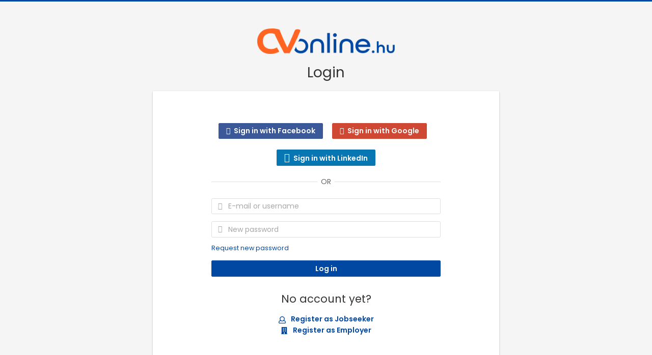

--- FILE ---
content_type: text/html; charset=utf-8
request_url: https://www.cvonline.hu/en/user/login?current=search/job/installation-montage-bauhandwerk/mosonmagyarovar
body_size: 5180
content:
<!DOCTYPE html>
<!--[if IEMobile 7]><html class="no-js ie iem7" lang="en-GB" dir="ltr"><![endif]-->
<!--[if lte IE 6]><html class="no-js ie lt-ie9 lt-ie8 lt-ie7" lang="en-GB" dir="ltr"><![endif]-->
<!--[if (IE 7)&(!IEMobile)]><html class="no-js ie lt-ie9 lt-ie8" lang="en-GB" dir="ltr"><![endif]-->
<!--[if IE 8]><html class="no-js ie lt-ie9" lang="en-GB" dir="ltr"><![endif]-->
<!--[if (gte IE 9)|(gt IEMobile 7)]><html class="no-js ie" lang="en-GB" dir="ltr" prefix="og: http://ogp.me/ns# content: http://purl.org/rss/1.0/modules/content/ dc: http://purl.org/dc/terms/ foaf: http://xmlns.com/foaf/0.1/ rdfs: http://www.w3.org/2000/01/rdf-schema# sioc: http://rdfs.org/sioc/ns# sioct: http://rdfs.org/sioc/types# skos: http://www.w3.org/2004/02/skos/core# xsd: http://www.w3.org/2001/XMLSchema#"><![endif]-->
<!--[if !IE]><!--><html class="no-js" lang="en-GB" dir="ltr" prefix="og: http://ogp.me/ns# content: http://purl.org/rss/1.0/modules/content/ dc: http://purl.org/dc/terms/ foaf: http://xmlns.com/foaf/0.1/ rdfs: http://www.w3.org/2000/01/rdf-schema# sioc: http://rdfs.org/sioc/ns# sioct: http://rdfs.org/sioc/types# skos: http://www.w3.org/2004/02/skos/core# xsd: http://www.w3.org/2001/XMLSchema#"><!--<![endif]-->
<head>
  <title>Login | Cvonline.hu</title>
  <!--[if IE]><![endif]-->
<meta charset="utf-8" />
<script type="text/javascript">window.dataLayer = window.dataLayer || [];function gtag() {dataLayer.push(arguments);}gtag('consent', 'default', {ad_storage: 'denied',analytics_storage: 'denied',ad_user_data: 'denied',ad_personalization: 'denied',wait_for_update: 2000});gtag('set', 'ads_data_redaction', true);</script>
<link rel="dns-prefetch" href="//app.usercentrics.eu" />
<link rel="dns-prefetch" href="//api.usercentrics.eu" />
<link rel="preconnect" href="//privacy-proxy.usercentrics.eu" />
<link rel="preload" href="//privacy-proxy.usercentrics.eu/latest/uc-block.bundle.js" as="script" />
<script type="application/ld+json">{"@context":"http:\/\/schema.org","@type":"WebSite","name":"Cvonline.hu","url":"https:\/\/www.cvonline.hu"}</script>
<script type="application/ld+json">{"@context":"http:\/\/schema.org","@type":"Organization","url":"https:\/\/www.cvonline.hu","logo":"https:\/\/www.cvonline.hu\/en\/sites\/all\/themes\/cvonline\/logo.png"}</script>
<link href="https://www.cvonline.hu/en/user/login?current=search/job/installation-montage-bauhandwerk/mosonmagyarovar" rel="alternate" hreflang="en" />
<link href="https://www.cvonline.hu/hu/user/login?current=search/job/installation-montage-bauhandwerk/mosonmagyarovar" rel="alternate" hreflang="hu" />
<link as="image" href="https://www.cvonline.hu/sites/all/themes/cvonline/logo.png" rel="preload" />
<link as="font" href="https://www.cvonline.hu/profiles/recruiter/themes/epiq/dist/fonts/fontawesome-webfont.woff" type="font/woff" crossorigin="1" rel="preload" />
<link as="font" href="https://www.cvonline.hu/sites/all/themes/cvonline/dist/fonts/poppins/Poppins-Bold.woff?v=1.0.0" crossorigin="1" type="font/woff" rel="preload" />
<link as="font" href="https://www.cvonline.hu/sites/all/themes/cvonline/dist/fonts/poppins/Poppins-Bold.woff2?v=1.0.0" crossorigin="1" type="font/woff2" rel="preload" />
<link as="font" href="https://www.cvonline.hu/sites/all/themes/cvonline/dist/fonts/poppins/Poppins-Italic.woff?v=1.0.0" crossorigin="1" type="font/woff" rel="preload" />
<link as="font" href="https://www.cvonline.hu/sites/all/themes/cvonline/dist/fonts/poppins/Poppins-Italic.woff2?v=1.0.0" crossorigin="1" type="font/woff2" rel="preload" />
<link as="font" href="https://www.cvonline.hu/sites/all/themes/cvonline/dist/fonts/poppins/Poppins-Regular.woff?v=1.0.0" crossorigin="1" type="font/woff" rel="preload" />
<link as="font" href="https://www.cvonline.hu/sites/all/themes/cvonline/dist/fonts/poppins/Poppins-Regular.woff2?v=1.0.0" crossorigin="1" type="font/woff2" rel="preload" />
<link as="font" href="https://www.cvonline.hu/sites/all/themes/cvonline/dist/fonts/poppins/Poppins-SemiBold.woff?v=1.0.0" crossorigin="1" type="font/woff" rel="preload" />
<link as="font" href="https://www.cvonline.hu/sites/all/themes/cvonline/dist/fonts/poppins/Poppins-SemiBold.woff2?v=1.0.0" crossorigin="1" type="font/woff2" rel="preload" />
<link rel="shortcut icon" href="https://www.cvonline.hu/sites/all/themes/cvonline/favicon.ico" type="image/vnd.microsoft.icon" />
<script>window.dataLayer = window.dataLayer || []; window.dataLayer.push();</script>
<link rel="profile" href="http://www.w3.org/1999/xhtml/vocab" />
<meta property="og:image" name="twitter:image:src" content="https://www.cvonline.hu/sites/all/themes/cvonline/dist/images/og-image.jpg" />
<meta property="og:image" content="https://www.cvonline.hu/sites/all/themes/cvonline/dist/images/og-image.jpg" />
<meta name="HandheldFriendly" content="true" />
<meta name="MobileOptimized" content="width" />
<meta http-equiv="cleartype" content="on" />
<link rel="apple-touch-icon" href="https://www.cvonline.hu/sites/all/themes/cvonline/apple-touch-icon.png" />
<link rel="apple-touch-icon-precomposed" href="https://www.cvonline.hu/sites/all/themes/cvonline/apple-touch-icon-precomposed.png" />
<meta name="viewport" content="width=device-width, initial-scale=1.0, minimum-scale=1.0" />
<link rel="canonical" href="https://www.cvonline.hu/en/user/login" />
<meta property="og:site_name" content="Cvonline.hu" />
<meta property="og:type" content="article" />
<meta property="og:url" content="https://www.cvonline.hu/en/user/login" />
<meta property="og:title" content="Login" />
  <style>@import url("https://www.cvonline.hu/profiles/recruiter/themes/omega/omega/css/modules/system/system.base.css?t93ue2");@import url("https://www.cvonline.hu/modules/node/node.css?t93ue2");@import url("https://www.cvonline.hu/profiles/recruiter/modules/picture/picture_wysiwyg.css?t93ue2");@import url("https://www.cvonline.hu/profiles/recruiter/themes/omega/omega/css/modules/user/user.base.css?t93ue2");</style>
<style>@import url("https://www.cvonline.hu/profiles/recruiter/modules/tag1d7es_jquery_update/replace/jquery-ui-1.14.0/jquery-ui.min.css?t93ue2");@import url("https://www.cvonline.hu/modules/overlay/overlay-parent.css?t93ue2");@import url("https://www.cvonline.hu/profiles/recruiter/modules/ctools/css/ctools.css?t93ue2");@import url("https://www.cvonline.hu/profiles/recruiter/modules/panels/css/panels.css?t93ue2");@import url("https://www.cvonline.hu/profiles/recruiter/modules/wysiwyg_linebreaks/wysiwyg_linebreaks.css?t93ue2");@import url("https://www.cvonline.hu/profiles/recruiter/themes/epiq/dist/css/fontawesome.css?t93ue2");</style>
<style>@import url("https://www.cvonline.hu/sites/all/themes/cvonline/dist/css/cvonline.styles.css?t93ue2");</style>

<!--[if lte IE 8]>
<style>@import url("https://www.cvonline.hu/sites/all/themes/cvonline/dist/css/cvonline.no-query.css?t93ue2");</style>
<![endif]-->
  <script src="https://app.usercentrics.eu/browser-ui/latest/bundle_legacy.js" id="usercentrics-cmp" data-settings-id="npXzLGtZFPvgW6" defer="defer" data-tcf-enabled="true"></script>
<script src="//privacy-proxy.usercentrics.eu/latest/uc-block.bundle.js"></script>
<script>
<!--//--><![CDATA[//><!--
var googletag=googletag||{};googletag.cmd=googletag.cmd||[];googletag.slots=googletag.slots||{};
//--><!]]>
</script>
<script>
<!--//--><![CDATA[//><!--
(function() {
  var gads = document.createElement("script"); gads.async = true;
  gads.src = "https://www.googletagservices.com/tag/js/gpt.js"
  var node = document.getElementsByTagName("script")[0];
  node.parentNode.insertBefore(gads, node);
}());
//--><!]]>
</script>
<script>
<!--//--><![CDATA[//><!--
googletag.cmd.push(function() {
  googletag.pubads().enableAsyncRendering();
  googletag.pubads().enableSingleRequest();
  googletag.pubads().collapseEmptyDivs();
  googletag.enableServices();

});

//--><!]]>
</script>
</head>
<body class="html not-front not-logged-in page-user page-user-login i18n-en-UK section-user no-sidebars has-branding-logo" x-ms-format-detection="none">
  <a href="#main-content" class="element-invisible element-focusable">Skip to main content</a>
  <noscript aria-hidden="true"><iframe src="https://www.googletagmanager.com/ns.html?id=GTM-MKJH9SB" height="0" width="0" style="display:none;visibility:hidden" title="Google Tag Manager">Google Tag Manager</iframe></noscript>  <div class="l-page l-page-multisteps">

  <div class="l-main">

      <div class="l-branding">
                              <a href="/en" title="Cvonline.hu" rel="home" class="site-logo">
              <img src="https://www.cvonline.hu/sites/all/themes/cvonline/logo.png" alt="Cvonline.hu" width="322" height="60" />
            </a>
          
                        </div>


      

      <div class="l-main-content">

        <div class="l-container">

                                          <h1 class="title">Login</h1>
                                        
          <div class="l-content-wrapper">
            
              <div class="l-region l-region--content">
    <form class="user-login user-login" action="https://www.cvonline.hu/en/user/login?current=search/job/installation-montage-bauhandwerk/mosonmagyarovar" method="post" id="user-login" accept-charset="UTF-8"><div><div class="user-login__header"><div id="edit-login-header" class="form-wrapper"><div class="register-applicant"><ul><li><a href="/en/user/register/applicant/Facebook?login_destination=search/job/installation-montage-bauhandwerk/mosonmagyarovar" class="register-facebook" rel="nofollow">Sign in with Facebook</a></li>
<li><a href="/en/user/register/applicant/Google?login_destination=search/job/installation-montage-bauhandwerk/mosonmagyarovar" class="register-google" rel="nofollow">Sign in with Google</a></li>
<li><a href="/en/user/register/applicant/LinkedIn?login_destination=search/job/installation-montage-bauhandwerk/mosonmagyarovar" class="register-linkedin" rel="nofollow">Sign in with LinkedIn</a></li>
</ul></div></div></div><div class="user-login__separator"><div id="edit-login-or" class="form-wrapper"><span class="text">OR</span><div class="line"></div></div></div><div class="form-item form-type-textfield form-item-name">
  <label for="edit-name">E-mail or username <span class="form-required" title="This field is required.">*</span></label>
 <div class="form-item-input"><input placeholder="E-mail or username" type="text" id="edit-name" name="name" value="" size="60" maxlength="254" class="form-text required" />
<div class="description">Enter your e-mail address or username.</div>
</div></div>
<div class="form-item form-type-password form-item-pass">
  <label for="edit-pass">New password <span class="form-required" title="This field is required.">*</span></label>
 <div class="form-item-input"><input placeholder="New password" type="password" id="edit-pass" name="pass" size="60" maxlength="128" class="form-text required" />
<div class="description"><a href="/en/user/password">Request new password</a></div>
</div></div>
<input type="hidden" name="form_build_id" value="form-f19U5fbENLjp5uo0nUU9c5Dl4mViFRjbYa3M4tfbRuk" />
<input type="hidden" name="form_id" value="user_login" />
<div class="form-actions form-wrapper" id="edit-actions"><div class="form-item form-type-submit form-item-op">
 <input type="submit" id="edit-submit" name="op" value="Log in" class="form-submit button button--primary" />
</div>
</div></div></form><div class="register-box">
  <h2>No account yet?</h2>
  <div class="register-box-links">
    <div class="applicant">
      <a href="/en/user/register" class="applicant-register__link">
<span class="recruiter-epiq-icon user-register__link svg-icon"  aria-hidden="1" class="recruiter-epiq-icon user-register__link svg-icon">
<svg xmlns="http://www.w3.org/2000/svg" role="img" aria-labelledby="user" viewBox="0 0 100 100">
    <use
    xlink:href="https://www.cvonline.hu/sites/all/themes/cvonline/dist/icons/defs/icons.svg?refresh2#user"></use>
</svg>
</span>
Register as Jobseeker</a>    </div>
    <div class="recruiter">
      <a href="/en/user/register/recruiter" class="recruiter-register__link">
<span class="recruiter-epiq-icon user-register__link svg-icon"  aria-hidden="1" class="recruiter-epiq-icon user-register__link svg-icon">
<svg xmlns="http://www.w3.org/2000/svg" role="img" aria-labelledby="building" viewBox="0 0 100 100">
    <use
    xlink:href="https://www.cvonline.hu/sites/all/themes/cvonline/dist/icons/defs/icons.svg?refresh2#building"></use>
</svg>
</span>
Register as Employer</a>    </div>
  </div>
</div>
  </div>

                      </div>
        </div>

      </div>
  </div>
</div>
  <script src="https://www.cvonline.hu/sites/default/files/google_tag/language/google_tag.en-UK.script.js?t93ue2"></script>
<script src="https://www.cvonline.hu/profiles/recruiter/modules/tag1d7es_jquery_update/replace/jquery/3.7.1/jquery.min.js?t93ue2"></script>
<script src="https://www.cvonline.hu/profiles/recruiter/modules/tag1d7es_jquery_update/js/jquery_migrate.js?v=3"></script>
<script src="https://www.cvonline.hu/profiles/recruiter/modules/tag1d7es_jquery_update/replace/jquery-migrate/3/jquery-migrate.min.js?v=3"></script>
<script src="https://www.cvonline.hu/misc/jquery-extend-3.4.0.js?t93ue2"></script>
<script src="https://www.cvonline.hu/misc/jquery-html-prefilter-3.5.0-backport.js?t93ue2"></script>
<script src="https://www.cvonline.hu/misc/jquery.once.js?v=1.2"></script>
<script src="https://www.cvonline.hu/misc/drupal.js?t93ue2"></script>
<script src="https://www.cvonline.hu/profiles/recruiter/themes/omega/omega/js/no-js.js?t93ue2"></script>
<script src="https://www.cvonline.hu/profiles/recruiter/modules/tag1d7es_jquery_update/js/jquery_browser.js?v=0.0.1"></script>
<script src="https://www.cvonline.hu/profiles/recruiter/modules/tag1d7es_jquery_update/replace/jquery-ui-1.14.0/jquery-ui.min.js?v=1.14.0"></script>
<script src="https://www.cvonline.hu/misc/jquery.ba-bbq.js?v=1.4pre"></script>
<script src="https://www.cvonline.hu/modules/overlay/overlay-parent.js?v=1.0"></script>
<script src="https://www.cvonline.hu/misc/form-single-submit.js?v=7.105"></script>
<script src="https://www.cvonline.hu/profiles/recruiter/modules/recruiter_internal/recruiter_cmp/js/user_centrics_browserui.js?t93ue2"></script>
<script src="https://www.cvonline.hu/profiles/recruiter/modules/entityreference/js/entityreference.js?t93ue2"></script>
<script src="https://www.cvonline.hu/sites/default/files/languages/en-UK_2VELuJTxWe7tvOS2sbv-tghvOKSrxmN31J6-7jrLNCI.js?t93ue2"></script>
<script src="https://www.cvonline.hu/profiles/recruiter/modules/recruiter_internal/recruiter_cmp/js/user_centrics_smart_data_protector.js?t93ue2"></script>
<script src="https://www.cvonline.hu/profiles/recruiter/modules/picture/lazysizes/lazysizes.js?t93ue2"></script>
<script src="https://www.cvonline.hu/profiles/recruiter/themes/epiq/bower_components/hammerjs/hammer.js?t93ue2"></script>
<script src="https://www.cvonline.hu/profiles/recruiter/themes/epiq/dist/js/mobile_menu.js?t93ue2"></script>
<script src="https://www.cvonline.hu/profiles/recruiter/modules/datalayer/datalayer.js?t93ue2"></script>
<script src="https://www.cvonline.hu/profiles/recruiter/themes/epiq/bower_components/jquery-tiptip/jquery.tipTip.minified.js?t93ue2"></script>
<script src="https://www.cvonline.hu/profiles/recruiter/themes/epiq/bower_components/matchMedia/matchMedia.js?t93ue2"></script>
<script src="https://www.cvonline.hu/profiles/recruiter/themes/epiq/bower_components/jquery-placeholder/jquery.placeholder.js?t93ue2"></script>
<script src="https://www.cvonline.hu/profiles/recruiter/themes/epiq/bower_components/svgxuse/svgxuse.js?t93ue2"></script>
<script src="https://www.cvonline.hu/profiles/recruiter/themes/epiq/dist/js/dialog.js?t93ue2"></script>
<script src="https://www.cvonline.hu/profiles/recruiter/themes/epiq/dist/js/dropbutton.js?t93ue2"></script>
<script src="https://www.cvonline.hu/profiles/recruiter/themes/epiq/dist/js/overlay.js?t93ue2"></script>
<script src="https://www.cvonline.hu/profiles/recruiter/themes/epiq/dist/js/main.js?t93ue2"></script>
<script src="https://www.cvonline.hu/profiles/recruiter/themes/epiq/dist/js/polyfill.js?t93ue2"></script>
<script src="https://www.cvonline.hu/profiles/recruiter/modules/tag1d7es_jquery_update/js/jquery_position.js?v=0.0.1"></script>
<script>
<!--//--><![CDATA[//><!--
document.createElement( "picture" );
//--><!]]>
</script>
<script>
<!--//--><![CDATA[//><!--
jQuery.extend(Drupal.settings, {"basePath":"\/","pathPrefix":"en\/","setHasJsCookie":0,"jqueryUpdate":{"migrateMute":true,"migrateTrace":false},"overlay":{"paths":{"admin":"user\/*\/addressbook\/*\/create\nuser\/*\/addressbook\/*\/edit\/*\nuser\/*\/addressbook\/*\/delete\/*\nnode\/*\/access\nimport\nimport\/*\nnode\/*\/import\nnode\/*\/delete-items\nnode\/*\/log\nfield-collection\/*\/*\/edit\nfield-collection\/*\/*\/delete\nfield-collection\/*\/add\/*\/*\nnode\/*\/edit\nnode\/*\/delete\nnode\/*\/revisions\nnode\/*\/revisions\/*\/revert\nnode\/*\/revisions\/*\/delete\nnode\/add\nnode\/add\/*\nnode\/*\/group\ngroup\/*\/*\/overlay\/dismiss-message\njob-bookmarks-anon\njob-bookmarks-anon\/*\nfield-collection\/*\/*\/*\nreplicate\/*\/*\nnode\/*\/replicate\nfield-collection\/*\/*\/replicate\nuser\/*\/socialmedia\nbatch\ntaxonomy\/term\/*\/edit\nuser\/*\/cancel\nuser\/*\/edit\/*\nnode\/*\/translate\nnode\/*\/translate\/*\nnode\/*\/edit\/*\ntaxonomy\/term\/*\/translate\ntaxonomy\/term\/*\/translate\/*\ntaxonomy\/term\/*\/edit\/*\nnode\/*\/revisions\/view\/*\/*\nuser\/*\/saved-searches\ncontact\nresume_set_hidden\/*\njob_unpublish\/*\njob_application_reject\/*\nresume-contact-request\/*\nresume-contact-request-approved\/*\nresume-contact-request-approved-prompt\/*\nresume-import\nuser\/verify\nrecruiter\/add-job","non_admin":"admin\/structure\/block\/demo\/*\nfield-collection\/*\/*\/view\nadmin\/reports\/status\/php\nadmin\/commerce\/orders\/*\/pdf-invoice"},"pathPrefixes":["en","hu","id-lang"],"ajaxCallback":"overlay-ajax"},"recruiterCMP":{"embedServices":{"youtube":"YouTube Video","vimeo":"Vimeo"}},"currentPath":"user\/login","currentPathIsAdmin":false,"baseUrl":"https:\/\/www.cvonline.hu","jobsPageUrl":"https:\/\/www.cvonline.hu\/en\/jobs","urlIsAjaxTrusted":{"https:\/\/www.cvonline.hu\/en\/user\/login?current=search\/job\/installation-montage-bauhandwerk\/mosonmagyarovar":true},"dataLayer":{"languages":{"en":{"language":"en","name":"English","native":"English","direction":"0","enabled":"0","plurals":"0","formula":"","domain":"","prefix":"en-original","weight":"0","javascript":""},"en-UK":{"language":"en-UK","name":"English","native":"English","direction":"0","enabled":"1","plurals":"0","formula":"","domain":"","prefix":"en","weight":"0","javascript":"2VELuJTxWe7tvOS2sbv-tghvOKSrxmN31J6-7jrLNCI"},"hu":{"language":"hu","name":"Hungarian","native":"Magyar","direction":"0","enabled":"1","plurals":"2","formula":"($n!=1)","domain":"","prefix":"hu","weight":"0","javascript":"wSUw2cDWHPdSFcLh9BqA1oKZQCvZYeoDeYsi0PIw0YY"},"id-lang":{"language":"id-lang","name":"ID","native":"ID","direction":"0","enabled":"1","plurals":"0","formula":"","domain":"","prefix":"id-lang","weight":"0","javascript":"ytml9w7-kQzupT5_t3ssHw6bJP_ffn74-FUCYWIn7y8"},"jq":{"language":"jq","name":"Jobiqo","native":"Jobiqo","direction":"0","enabled":"0","plurals":"0","formula":"","domain":"","prefix":"jq","weight":"0","javascript":""}},"defaultLang":"hu"},"epiqFormLabelFocusDisable":true,"ajaxPageState":{"js":{"https:\/\/app.usercentrics.eu\/browser-ui\/latest\/bundle_legacy.js":1,"\/\/privacy-proxy.usercentrics.eu\/latest\/uc-block.bundle.js":1,"public:\/\/google_tag\/language\/google_tag.en-UK.script.js":1,"profiles\/recruiter\/modules\/tag1d7es_jquery_update\/replace\/jquery\/3.7.1\/jquery.min.js":1,"profiles\/recruiter\/modules\/tag1d7es_jquery_update\/js\/jquery_migrate.js":1,"profiles\/recruiter\/modules\/tag1d7es_jquery_update\/replace\/jquery-migrate\/3\/jquery-migrate.min.js":1,"misc\/jquery-extend-3.4.0.js":1,"misc\/jquery-html-prefilter-3.5.0-backport.js":1,"misc\/jquery.once.js":1,"misc\/drupal.js":1,"profiles\/recruiter\/themes\/omega\/omega\/js\/no-js.js":1,"profiles\/recruiter\/modules\/tag1d7es_jquery_update\/js\/jquery_browser.js":1,"profiles\/recruiter\/modules\/tag1d7es_jquery_update\/replace\/jquery-ui-1.14.0\/jquery-ui.min.js":1,"misc\/jquery.ba-bbq.js":1,"modules\/overlay\/overlay-parent.js":1,"misc\/form-single-submit.js":1,"profiles\/recruiter\/modules\/recruiter_internal\/recruiter_cmp\/js\/user_centrics_browserui.js":1,"profiles\/recruiter\/modules\/entityreference\/js\/entityreference.js":1,"public:\/\/languages\/en-UK_2VELuJTxWe7tvOS2sbv-tghvOKSrxmN31J6-7jrLNCI.js":1,"profiles\/recruiter\/modules\/recruiter_internal\/recruiter_cmp\/js\/user_centrics_smart_data_protector.js":1,"profiles\/recruiter\/modules\/picture\/lazysizes\/lazysizes.js":1,"profiles\/recruiter\/themes\/epiq\/bower_components\/hammerjs\/hammer.js":1,"profiles\/recruiter\/themes\/epiq\/dist\/js\/mobile_menu.js":1,"profiles\/recruiter\/modules\/datalayer\/datalayer.js":1,"profiles\/recruiter\/themes\/epiq\/bower_components\/jquery-tiptip\/jquery.tipTip.minified.js":1,"profiles\/recruiter\/themes\/epiq\/bower_components\/matchMedia\/matchMedia.js":1,"profiles\/recruiter\/themes\/epiq\/bower_components\/jquery-placeholder\/jquery.placeholder.js":1,"profiles\/recruiter\/themes\/epiq\/bower_components\/svgxuse\/svgxuse.js":1,"profiles\/recruiter\/themes\/epiq\/dist\/js\/dialog.js":1,"profiles\/recruiter\/themes\/epiq\/dist\/js\/dropbutton.js":1,"profiles\/recruiter\/themes\/epiq\/dist\/js\/overlay.js":1,"profiles\/recruiter\/themes\/epiq\/dist\/js\/main.js":1,"profiles\/recruiter\/themes\/epiq\/dist\/js\/polyfill.js":1,"profiles\/recruiter\/modules\/tag1d7es_jquery_update\/js\/jquery_position.js":1,"profiles\/recruiter\/modules\/picture\/picturefill\/picturefill.js":1,"profiles\/recruiter\/modules\/picture\/picture.js":1}}});
//--><!]]>
</script>
<script src="https://www.cvonline.hu/profiles/recruiter/modules/picture/picturefill/picturefill.js?v=3.0.1"></script>
<script src="https://www.cvonline.hu/profiles/recruiter/modules/picture/picture.js?v=7.105"></script>
  <script type="text/javascript"> _linkedin_partner_id = "6735529"; window._linkedin_data_partner_ids = window._linkedin_data_partner_ids || []; window._linkedin_data_partner_ids.push(_linkedin_partner_id); </script><script type="text/javascript"> (function(l) { if (!l){window.lintrk = function(a,b){window.lintrk.q.push([a,b])}; window.lintrk.q=[]} var s = document.getElementsByTagName("script")[0]; var b = document.createElement("script"); b.type = "text/javascript";b.async = true; b.src = "https://snap.licdn.com/li.lms-analytics/insight.min.js"; s.parentNode.insertBefore(b, s);})(window.lintrk); </script> <noscript> <img height="1" width="1" style="display:none;" alt="" src="https://px.ads.linkedin.com/collect/?pid=6735529&fmt=gif" /> </noscript>
</body>
</html>


--- FILE ---
content_type: text/css
request_url: https://www.cvonline.hu/profiles/recruiter/themes/epiq/dist/css/fontawesome.css?t93ue2
body_size: 113
content:
/* Include font awesome manually so sub themes don't have to include it them selfs.*/
@font-face {
  font-family: "FontAwesome";
  font-weight: normal;
  font-style: normal;
  font-display: swap;
  src: url('../fonts/fontawesome-webfont.eot?av0lxq');
  src: url('../fonts/fontawesome-webfont.eot?av0lxq#iefix') format('embedded-opentype'),
    url('../fonts/fontawesome-webfont.ttf?av0lxq') format('truetype'),
    url('../fonts/fontawesome-webfont.woff?av0lxq') format('woff'),
    url('../fonts/fontawesome-webfont.svg?av0lxq#icomoon') format('svg');
}


--- FILE ---
content_type: application/x-javascript
request_url: https://www.cvonline.hu/profiles/recruiter/themes/epiq/dist/js/mobile_menu.js?t93ue2
body_size: 3201
content:
"use strict";

function _typeof(obj) { "@babel/helpers - typeof"; return _typeof = "function" == typeof Symbol && "symbol" == typeof Symbol.iterator ? function (obj) { return typeof obj; } : function (obj) { return obj && "function" == typeof Symbol && obj.constructor === Symbol && obj !== Symbol.prototype ? "symbol" : typeof obj; }, _typeof(obj); }
function _extends() { _extends = Object.assign ? Object.assign.bind() : function (target) { for (var i = 1; i < arguments.length; i++) { var source = arguments[i]; for (var key in source) { if (Object.prototype.hasOwnProperty.call(source, key)) { target[key] = source[key]; } } } return target; }; return _extends.apply(this, arguments); }
function _classCallCheck(instance, Constructor) { if (!(instance instanceof Constructor)) { throw new TypeError("Cannot call a class as a function"); } }
function _defineProperties(target, props) { for (var i = 0; i < props.length; i++) { var descriptor = props[i]; descriptor.enumerable = descriptor.enumerable || false; descriptor.configurable = true; if ("value" in descriptor) descriptor.writable = true; Object.defineProperty(target, _toPropertyKey(descriptor.key), descriptor); } }
function _createClass(Constructor, protoProps, staticProps) { if (protoProps) _defineProperties(Constructor.prototype, protoProps); if (staticProps) _defineProperties(Constructor, staticProps); Object.defineProperty(Constructor, "prototype", { writable: false }); return Constructor; }
function _defineProperty(obj, key, value) { key = _toPropertyKey(key); if (key in obj) { Object.defineProperty(obj, key, { value: value, enumerable: true, configurable: true, writable: true }); } else { obj[key] = value; } return obj; }
function _toPropertyKey(arg) { var key = _toPrimitive(arg, "string"); return _typeof(key) === "symbol" ? key : String(key); }
function _toPrimitive(input, hint) { if (_typeof(input) !== "object" || input === null) return input; var prim = input[Symbol.toPrimitive]; if (prim !== undefined) { var res = prim.call(input, hint || "default"); if (_typeof(res) !== "object") return res; throw new TypeError("@@toPrimitive must return a primitive value."); } return (hint === "string" ? String : Number)(input); }
;
(function ($, window, document) {
  /**
   * Represents a sub menu item.
   */
  var SubMenu = /*#__PURE__*/function () {
    /**
     * Constructor for a sub menu.
     * @param element
     *  The .menu item.
     * @param menuLeaf
     *  The li item, which contains the element and the .sub-menu__trigger.
     * @param parent
     *  The parent .menu item.
     */
    function SubMenu(element, menuLeaf, parent, navigation) {
      var _this = this;
      _classCallCheck(this, SubMenu);
      /**
       * Handle open events.
       */
      _defineProperty(this, "handleTriggerEvent", function (event) {
        // Close all sibling sub menus, so that they don't overlap.
        _this.closeSiblings();

        // Open/Close the current sub menu.
        _this.toggle();
        event.stopPropagation();
        event.preventDefault();
      });
      /**
       * Handle close events.
       */
      _defineProperty(this, "handleCloseEvent", function (event) {
        _this.close();
        event.stopPropagation();
        event.preventDefault();
      });
      this.element = element;
      this.parent = parent;
      this.trigger = menuLeaf.children('.sub-menu__trigger').first();
      this.closer = element.children('li').children('.sub-menu__close').first();

      // Set some initial a11y attributes
      this.element.attr('aria-hidden', 'true');
      this.element.attr('tabindex', '-1');
      this.trigger.attr('aria-expanded', 'false');
      this.closer.attr('aria-expanded', 'false');
      this.element.click(function (event) {
        // Prevent closing all sub menus when accidentally click on a sub menu.
        event.stopPropagation();
      });
      this.navigation = navigation;

      // Attach the open event handler to the sub menu trigger.
      this.trigger.click(this.handleTriggerEvent);

      // Attach the the close event handler to the back button.
      this.closer.click(this.handleCloseEvent);
    }

    /**
     * Adds the appropriate class to open the sub menu.
     */
    _createClass(SubMenu, [{
      key: "open",
      value: function open() {
        this.element.addClass('sub-menu--visible');
        this.element.attr('aria-hidden', 'false');
        this.element.attr('tabindex', '0');
        this.trigger.attr('aria-expanded', 'true');
        this.closer.attr('aria-expanded', 'true');
        this.navigation.scrollTop(0);
      }

      /**
       * Remove the appropriate class to close the sub menu.
       */
    }, {
      key: "close",
      value: function close() {
        this.element.removeClass('sub-menu--visible');
        this.element.attr('aria-hidden', 'true');
        this.element.attr('tabindex', '-1');
        this.trigger.attr('aria-expanded', 'false');
        this.closer.attr('aria-expanded', 'false');
      }
    }, {
      key: "toggle",
      value: function toggle() {
        if (this.element.hasClass('sub-menu--visible')) {
          this.close();
        } else {
          this.open();
        }
      }

      /**
       * Close all sub menus that are on the same level as the current.
       */
    }, {
      key: "closeSiblings",
      value: function closeSiblings() {
        var _this2 = this;
        this.parent.data('subMenus').forEach(function (subMenu) {
          if (subMenu.element != _this2.element) {
            subMenu.close();
          }
        });
      }
    }]);
    return SubMenu;
  }();
  var Plugin = /*#__PURE__*/function () {
    function Plugin(element, options) {
      var _this3 = this;
      _classCallCheck(this, Plugin);
      // If true than the next element was selected with tab, if false the
      // previous. Required for the focus trap.
      _defineProperty(this, "focusNext", true);
      _defineProperty(this, "subMenus", []);
      /**
       * Handle the click event on the menu trigger.
       */
      _defineProperty(this, "handleTriggerClick", function (event) {
        _this3.toggle();
        event.stopPropagation();
        event.preventDefault();
      });
      /**
       * Handle any event that closes the navigation.
       */
      _defineProperty(this, "handleClose", function (event) {
        if (_this3.element.hasClass('mobile-menu--open') || $('.sub-menu--visible', _this3.element).length > 0) {
          _this3.close();
          _this3.closeSubMenus();
          event.stopPropagation();
          event.preventDefault();
        }
      });
      this.element = element;
      this.defaultProperties = {
        $trigger: $('.menu__trigger'),
        $page: $(".l-page"),
        $header: $(".l-header"),
        swipeOpen: false
      };
      this.settings = _extends(this.defaultProperties, options);
      if (this.settings.$trigger === undefined) {
        return;
      }
      this.init();
    }

    /**
     * Set the default properties and attaches all the event listeners.
     */
    _createClass(Plugin, [{
      key: "init",
      value: function init() {
        var _this4 = this;
        // Using $breakpoint-max-narrow: max-width 800px.
        if (window.matchMedia('(max-width: 800px)').matches) {
          this.element.attr('aria-hidden', 'true');
          this.element.attr('tabindex', '-1');
        }
        this.firstElement = $("a, button", this.element).first().get(0);
        this.lastElement = $("a, button", this.element).last().get(0);

        // Create a SubMenu object for every menu link, which has a menu entry.
        this.findSubMenu($("nav > .menu", this.element));
        $(this.element, this.settings.$page).click(function (event) {
          // Close sub menus when clicking on the menu. This is usefull for
          // desktop, where you can actually click in there, while a sub menu is
          // open.
          _this4.closeSubMenus();

          // Prevent the menu form closing by not propagating the event to the $page
          // element.
          event.stopPropagation();
        });

        // Attach the main click event handlers.
        this.settings.$trigger.click(this.handleTriggerClick);
        this.settings.$page.click(this.handleClose);
        this.settings.$header.click(this.handleClose);
        $(".mobile-menu__close", this.element).click(this.handleClose);

        // Attach key event handlers.
        this.element.keydown(function (event) {
          // Close navigation if ESC was clicked.
          if (event.keyCode === 27) {
            _this4.close();
          }

          // Get focus switch direction.
          if (event.keyCode === 9) {
            if (event.shiftKey) {
              _this4.focusNext = false;
            } else {
              _this4.focusNext = true;
            }
          }
        });

        // Events for the focus trap.
        $("a, button", this.element).focusout(function (event) {
          // If the focus is leaving the first element in the navigation and the
          // user is switching to the previous element, then jump to the last
          // element.
          if (event.target == _this4.firstElement && !_this4.focusNext) {
            $(_this4.lastElement).focus();
          }

          // If the focus is leaving the last element in the navigation and the
          // user is switching to the next element, then jump to the first element.
          if (event.target == _this4.lastElement && _this4.focusNext) {
            $(_this4.firstElement).focus();
          }
        });
      }
    }, {
      key: "findSubMenu",
      value:
      /**
       * Recursive function, which tries to find sub menus for the given parent
       * menu.
       */
      function findSubMenu($parentElement) {
        var _this5 = this;
        // Keeps the sub menus for the parent menu.
        var subMenus = [];

        // A sub menu is in a list element which is expanded, therefore it has to
        // have the .expanded class.
        $parentElement.children(".expanded").each(function (index, menuLeaf) {
          // Find the actual sub menu.
          var $subMenu = $(menuLeaf).children(".menu").first();

          // Create a new sub menu object.
          var subMenuObj = new SubMenu($subMenu, $(menuLeaf), $parentElement, _this5.element);

          // Add the new sub menu to the global list.
          _this5.subMenus.push(subMenuObj);
          // Add it also the parents list.
          subMenus.push(subMenuObj);

          // Find further sub menus in the current sub menus.
          _this5.findSubMenu($subMenu);
        });

        // Add the found sub menus for the parent to it.
        $parentElement.data('subMenus', subMenus);
      }

      /**
       * Set the appropriate classes & attributes to open the mobile menu.
       */
    }, {
      key: "open",
      value: function open() {
        this.element.addClass('mobile-menu--open');
        this.element.attr('aria-hidden', 'false');
        this.element.attr('tabindex', '0');
        this.settings.$page.addClass('mobile-menu--open');
        this.settings.$trigger.attr('aria-expanded', 'true');
        $(".menu a:visible, .facetapi-facetapi-links a:visible", this.element).first().focus();
      }

      /**
       * Remove all classes and attributes, which open the mobile menu.
       */
    }, {
      key: "close",
      value: function close() {
        this.element.removeClass('mobile-menu--open');
        this.element.attr('aria-hidden', 'true');
        this.element.attr('tabindex', '-1');
        this.settings.$page.removeClass('mobile-menu--open');
        this.settings.$trigger.attr('aria-expanded', 'false');
        this.settings.$trigger.focus();
      }

      /**
       * Open/close the navigation container, depending on the class
       * mobile-menu--open, which is set by open.
       */
    }, {
      key: "toggle",
      value: function toggle() {
        if (this.element.hasClass('mobile-menu--open')) {
          this.close();
        } else {
          this.open();
        }
      }

      /**
       * Closes all sub menus.
       */
    }, {
      key: "closeSubMenus",
      value: function closeSubMenus() {
        this.subMenus.forEach(function (subMenu) {
          subMenu.close();
        });
      }
    }]);
    return Plugin;
  }();
  /**
   * Export the mobile menu as a jQuery plugin.
   *
   * @param options
   *  The options passed to the plugin.
   *
   * @returns {Plugin}
   *  Returns the initialized plugin.
   */
  $.fn.epiqMobileMenu = function (options) {
    return new Plugin(this, options);
  };
})(jQuery, window, document);

--- FILE ---
content_type: application/x-javascript
request_url: https://www.cvonline.hu/sites/default/files/languages/en-UK_2VELuJTxWe7tvOS2sbv-tghvOKSrxmN31J6-7jrLNCI.js?t93ue2
body_size: 322
content:
Drupal.locale = { 'strings': {"":{"Edit":"Edit","Back":"Back","Resume":"CV","Show more":"Show more \u00bb","Show fewer":"Show fewer","Show row weights":"Show row weights","Hide row weights":"Hide row weights","Please wait...":"Please wait...","Go back":"Go back","more":"More","less":"Less","Next":"Next","Jan":"Jan","Feb":"Feb","Mar":"Mar","Apr":"Apr","Jun":"Jun","Jul":"Jul","Aug":"Aug","Sep":"Sep","Oct":"Oct","Nov":"Nov","Dec":"Dec","Active":"Active","Search":"Add to search","Upload and import":"Upload and import","record from webcam":"record from webcam","upload a file":"upload a file","recording in":"recording in","click to stop recording":"click to stop recording","Camera Access Denied":"Camera Access Denied","Phone number: @phone":"Phone number: @phone","Skip to application":"Skip to application","Before continuing with your application, consider subscribing to similar job updates.":"Before continuing with your application, consider subscribing to similar job updates."},"epiq_theme_job_banner":{"Go back":"Go back"}} };

--- FILE ---
content_type: application/x-javascript
request_url: https://www.cvonline.hu/profiles/recruiter/modules/recruiter_internal/recruiter_cmp/js/user_centrics_smart_data_protector.js?t93ue2
body_size: 579
content:
/**
 * @file
 * Additional JS code for usercentrics Smart Data Protector feature integration.
 */

(function ($) {
  'use strict';

  Drupal.behaviors.usercentricsSDP = {
    attach: function () {
      // Reload page on Google Maps consent changes so features
      // like geosuggest autocomplete work immediately. UC makes a weird default
      // page reload when their data is not yet created in local storage, so
      // we need to use a workaround.

      // Initialize global variable if we need to make a reload after
      // consent change.
      var _consent_change_reload = typeof google !== "undefined" && typeof google.maps.places === "undefined";
      // Listen to special UC event which is called then consent status has changed.
      window.addEventListener("onConsentStatusChange", function (e) {
        // We want to avoid page reload after consent update has been set directly
        // when page is loaded and only call it when Google places has not been loaded.
        if(_consent_change_reload
          && e.detail
          && e.detail.event === "consent_status"
          && e.detail.action !== "onInitialPageLoad"
        ) {
          // We give a little time for UC to store all necessary data
          // and then reattach Drupal behaviors to make sure
          // the GeosuggestSearch is initialized.
          setTimeout(function() {Drupal.attachBehaviors(document, Drupal.settings);}, 500);
        }
      });
    }
  };

})(jQuery);
